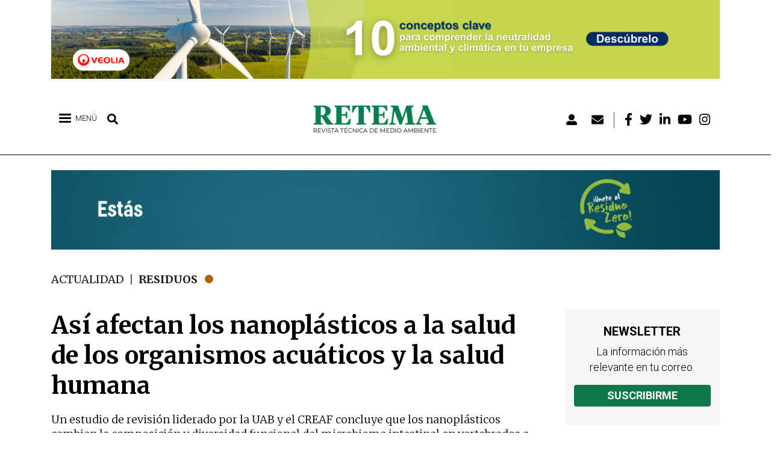

--- FILE ---
content_type: text/css
request_url: https://www.retema.es/sites/default/files/css/optimized/css_oggDakPrdTiLz-NcBuhZnh_jeWvT5-GcfBSxzGdGE1Q.0Eo4meViSkInu7G9Dn-qnQQ5ecQEN5wZjgI1KuPjCjE.css?t9h536
body_size: 1398
content:
/* Source and licensing information for the line(s) below can be found at https://www.retema.es/modules/contrib/eu_cookie_compliance/css/eu_cookie_compliance.css. */
#sliding-popup{background:url('/modules/contrib/eu_cookie_compliance/css/../images/gradient.png') center center scroll repeat-y transparent}.sliding-popup-bottom,.sliding-popup-top{margin:0;padding:0;width:100%;z-index:99999;left:0;text-align:center}.sliding-popup-bottom{position:fixed}.sliding-popup-top{position:relative}.eu-cookie-compliance-content{margin:0 auto;max-width:80%;display:inline-block;text-align:left;width:100%;position:relative}.eu-cookie-compliance-buttons{float:right;margin:0 0 1em;max-width:40%}.eu-cookie-compliance-categories-buttons{margin:0 0 1em;max-width:60%;float:left}[dir=rtl] .eu-cookie-compliance-buttons{float:left}[dir=rtl] .eu-cookie-compliance-categories-buttons{float:right}.eu-cookie-compliance-more-button{cursor:pointer;display:inline;height:auto;margin:0;padding:0;border:none;text-decoration:underline;background:0 0}.eu-cookie-compliance-secondary-button{cursor:pointer;border:none;background:0 0;margin-top:1em;padding:0 8px;vertical-align:middle}.disagree-button.eu-cookie-compliance-more-button,.eu-cookie-compliance-agree-button,.eu-cookie-compliance-default-button,.eu-cookie-compliance-hide-button,.eu-cookie-compliance-more-button-thank-you,.eu-cookie-withdraw-button,.eu-cookie-compliance-save-preferences-button{cursor:pointer;margin-right:5px;margin-top:1em;vertical-align:middle;overflow:visible;width:auto;-moz-box-shadow:inset 0 1px 0 0 #fff;-webkit-box-shadow:inset 0 1px 0 0 #fff;box-shadow:inset 0 1px 0 0 #fff;background-color:#ededed;background-image:-moz-linear-gradient(top,#ededed 5%,#dfdfdf 100%);background-image:-webkit-gradient(linear,left top,left bottom,color-stop(5%,#ededed),color-stop(100%,#dfdfdf));background-image:-webkit-linear-gradient(top,#ededed 5%,#dfdfdf 100%);background-image:-o-linear-gradient(top,#ededed 5%,#dfdfdf 100%);background-image:-ms-linear-gradient(top,#ededed 5%,#dfdfdf 100%);background-image:linear-gradient(to bottom,#ededed 5%,#dfdfdf 100%);-moz-border-radius:6px;-webkit-border-radius:6px;border-radius:6px;border:1px solid #dcdcdc;color:#000;font-family:Arial,sans-serif;font-weight:700;padding:4px 8px;text-decoration:none;text-shadow:1px 1px 0 #fff}[dir=rtl] .eu-cookie-compliance-buttons button{-moz-box-shadow:inset 0 0 0 1px #fff;-webkit-box-shadow:inset 0 0 0 1px #fff;box-shadow:inset 0 0 0 1px #fff}.disagree-button.eu-cookie-compliance-more-button:hover,.eu-cookie-compliance-agree-button:hover,.eu-cookie-compliance-default-button:hover,.eu-cookie-compliance-hide-button:hover,.eu-cookie-compliance-more-button-thank-you:hover,.eu-cookie-withdraw-button:hover{background-color:#dfdfdf;background-image:-moz-linear-gradient(top,#dfdfdf 5%,#ededed 100%);background-image:-webkit-gradient(linear,left top,left bottom,color-stop(5%,#dfdfdf),color-stop(100%,#ededed));background-image:-webkit-linear-gradient(top,#dfdfdf 5%,#ededed 100%);background-image:-o-linear-gradient(top,#dfdfdf 5%,#ededed 100%);background-image:-ms-linear-gradient(top,#dfdfdf 5%,#ededed 100%);background-image:linear-gradient(to bottom,#dfdfdf 5%,#ededed 100%)}.disagree-button.eu-cookie-compliance-more-button:active,.eu-cookie-compliance-agree-button:active,.eu-cookie-compliance-default-button:active,.eu-cookie-compliance-hide-button:active,.eu-cookie-compliance-more-button-thank-you:active,.eu-cookie-withdraw-button:active{position:relative;top:1px}.eu-cookie-compliance-message{float:left;margin:5px 0 0;max-width:60%}.eu-cookie-compliance-banner--categories .eu-cookie-compliance-message{max-width:100%}.eu-cookie-compliance-categories{clear:both;padding-top:1em}.eu-cookie-compliance-categories label{display:inline}[dir=rtl] .eu-cookie-compliance-message{float:right;text-align:right}.eu-cookie-compliance-message h1,.eu-cookie-compliance-message h2,.eu-cookie-compliance-message h3,.eu-cookie-compliance-message p{font-weight:700;line-height:1.4;margin:0 0 5px}.eu-cookie-compliance-message h1,.eu-cookie-compliance-message h2,.eu-cookie-compliance-message h3,.eu-cookie-compliance-message p,.eu-cookie-compliance-message button,.eu-cookie-compliance-category label{color:#fff}.eu-cookie-compliance-message h1{font-size:24px}.eu-cookie-compliance-message h2{font-size:16px}.eu-cookie-compliance-message h3{font-size:12px}.eu-cookie-compliance-message p{font-size:12px;display:inline}.eu-cookie-withdraw-tab{padding:4px 7px;cursor:pointer}.sliding-popup-bottom .eu-cookie-withdraw-tab{border-width:2px 2px 0;border-radius:5px 5px 0 0}.sliding-popup-top .eu-cookie-withdraw-tab{border-width:0 2px 2px;border-radius:0 0 5px 5px}.eu-cookie-withdraw-wrapper.sliding-popup-top,.eu-cookie-withdraw-wrapper.sliding-popup-top .eu-cookie-withdraw-banner{transform:scaleY(-1)}.eu-cookie-withdraw-tab{position:absolute;top:0;transform:translate(-50%,-100%);left:50%}.eu-cookie-withdraw-wrapper.sliding-popup-top .eu-cookie-withdraw-tab{transform:translate(-50%,-100%) scaleY(-1)}.eu-cookie-compliance-close-button{background:url('/modules/contrib/eu_cookie_compliance/css/../images/close.png');width:24px;height:24px;border-width:0;font-size:0px;position:absolute;right:2px;top:-12px;cursor:pointer}body:not(.eu-cookie-compliance-popup-open) .eu-cookie-compliance-close-button{display:none}@media screen and (max-width:600px){.eu-cookie-compliance-content{max-width:95%}.eu-cookie-compliance-categories,.eu-cookie-compliance-message{max-width:100%}.eu-cookie-compliance-buttons{clear:both;float:none;max-width:100%;margin:5px 0 1em}.eu-cookie-compliance-buttons.eu-cookie-compliance-has-categories{float:right;margin-top:-56px}.eu-cookie-compliance-banner--categories .eu-cookie-compliance-buttons{position:initial;bottom:unset;right:unset}}
/* Source and licensing information for the above line(s) can be found at https://www.retema.es/modules/contrib/eu_cookie_compliance/css/eu_cookie_compliance.css. */